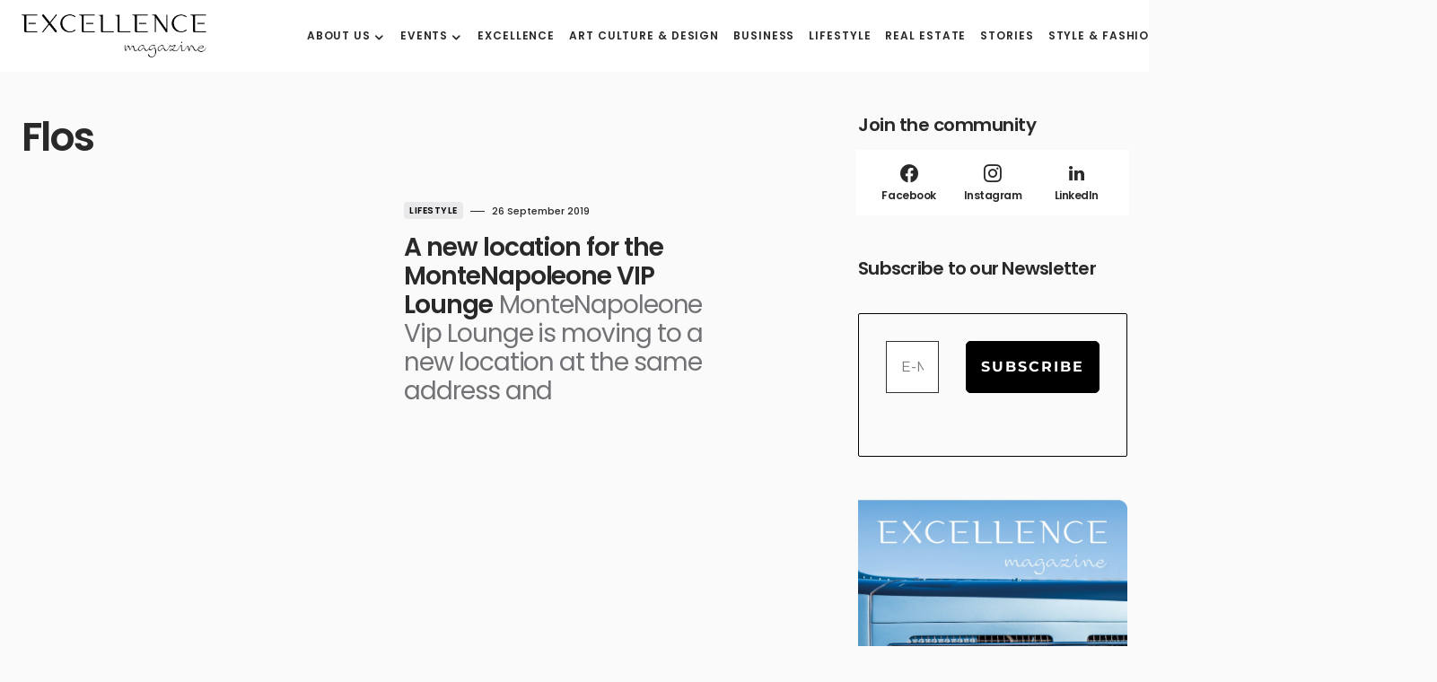

--- FILE ---
content_type: text/html; charset=utf-8
request_url: https://www.google.com/recaptcha/api2/anchor?ar=1&k=6LeiEKokAAAAAMZK0YfUjXXA6FVfaNBqv0WtME5m&co=aHR0cHM6Ly93d3cuZXhjZWxsZW5jZW1hZ2F6aW5lLmx1eHVyeTo0NDM.&hl=en&v=TkacYOdEJbdB_JjX802TMer9&size=invisible&anchor-ms=20000&execute-ms=15000&cb=xqzo84xt6x3c
body_size: 45539
content:
<!DOCTYPE HTML><html dir="ltr" lang="en"><head><meta http-equiv="Content-Type" content="text/html; charset=UTF-8">
<meta http-equiv="X-UA-Compatible" content="IE=edge">
<title>reCAPTCHA</title>
<style type="text/css">
/* cyrillic-ext */
@font-face {
  font-family: 'Roboto';
  font-style: normal;
  font-weight: 400;
  src: url(//fonts.gstatic.com/s/roboto/v18/KFOmCnqEu92Fr1Mu72xKKTU1Kvnz.woff2) format('woff2');
  unicode-range: U+0460-052F, U+1C80-1C8A, U+20B4, U+2DE0-2DFF, U+A640-A69F, U+FE2E-FE2F;
}
/* cyrillic */
@font-face {
  font-family: 'Roboto';
  font-style: normal;
  font-weight: 400;
  src: url(//fonts.gstatic.com/s/roboto/v18/KFOmCnqEu92Fr1Mu5mxKKTU1Kvnz.woff2) format('woff2');
  unicode-range: U+0301, U+0400-045F, U+0490-0491, U+04B0-04B1, U+2116;
}
/* greek-ext */
@font-face {
  font-family: 'Roboto';
  font-style: normal;
  font-weight: 400;
  src: url(//fonts.gstatic.com/s/roboto/v18/KFOmCnqEu92Fr1Mu7mxKKTU1Kvnz.woff2) format('woff2');
  unicode-range: U+1F00-1FFF;
}
/* greek */
@font-face {
  font-family: 'Roboto';
  font-style: normal;
  font-weight: 400;
  src: url(//fonts.gstatic.com/s/roboto/v18/KFOmCnqEu92Fr1Mu4WxKKTU1Kvnz.woff2) format('woff2');
  unicode-range: U+0370-0377, U+037A-037F, U+0384-038A, U+038C, U+038E-03A1, U+03A3-03FF;
}
/* vietnamese */
@font-face {
  font-family: 'Roboto';
  font-style: normal;
  font-weight: 400;
  src: url(//fonts.gstatic.com/s/roboto/v18/KFOmCnqEu92Fr1Mu7WxKKTU1Kvnz.woff2) format('woff2');
  unicode-range: U+0102-0103, U+0110-0111, U+0128-0129, U+0168-0169, U+01A0-01A1, U+01AF-01B0, U+0300-0301, U+0303-0304, U+0308-0309, U+0323, U+0329, U+1EA0-1EF9, U+20AB;
}
/* latin-ext */
@font-face {
  font-family: 'Roboto';
  font-style: normal;
  font-weight: 400;
  src: url(//fonts.gstatic.com/s/roboto/v18/KFOmCnqEu92Fr1Mu7GxKKTU1Kvnz.woff2) format('woff2');
  unicode-range: U+0100-02BA, U+02BD-02C5, U+02C7-02CC, U+02CE-02D7, U+02DD-02FF, U+0304, U+0308, U+0329, U+1D00-1DBF, U+1E00-1E9F, U+1EF2-1EFF, U+2020, U+20A0-20AB, U+20AD-20C0, U+2113, U+2C60-2C7F, U+A720-A7FF;
}
/* latin */
@font-face {
  font-family: 'Roboto';
  font-style: normal;
  font-weight: 400;
  src: url(//fonts.gstatic.com/s/roboto/v18/KFOmCnqEu92Fr1Mu4mxKKTU1Kg.woff2) format('woff2');
  unicode-range: U+0000-00FF, U+0131, U+0152-0153, U+02BB-02BC, U+02C6, U+02DA, U+02DC, U+0304, U+0308, U+0329, U+2000-206F, U+20AC, U+2122, U+2191, U+2193, U+2212, U+2215, U+FEFF, U+FFFD;
}
/* cyrillic-ext */
@font-face {
  font-family: 'Roboto';
  font-style: normal;
  font-weight: 500;
  src: url(//fonts.gstatic.com/s/roboto/v18/KFOlCnqEu92Fr1MmEU9fCRc4AMP6lbBP.woff2) format('woff2');
  unicode-range: U+0460-052F, U+1C80-1C8A, U+20B4, U+2DE0-2DFF, U+A640-A69F, U+FE2E-FE2F;
}
/* cyrillic */
@font-face {
  font-family: 'Roboto';
  font-style: normal;
  font-weight: 500;
  src: url(//fonts.gstatic.com/s/roboto/v18/KFOlCnqEu92Fr1MmEU9fABc4AMP6lbBP.woff2) format('woff2');
  unicode-range: U+0301, U+0400-045F, U+0490-0491, U+04B0-04B1, U+2116;
}
/* greek-ext */
@font-face {
  font-family: 'Roboto';
  font-style: normal;
  font-weight: 500;
  src: url(//fonts.gstatic.com/s/roboto/v18/KFOlCnqEu92Fr1MmEU9fCBc4AMP6lbBP.woff2) format('woff2');
  unicode-range: U+1F00-1FFF;
}
/* greek */
@font-face {
  font-family: 'Roboto';
  font-style: normal;
  font-weight: 500;
  src: url(//fonts.gstatic.com/s/roboto/v18/KFOlCnqEu92Fr1MmEU9fBxc4AMP6lbBP.woff2) format('woff2');
  unicode-range: U+0370-0377, U+037A-037F, U+0384-038A, U+038C, U+038E-03A1, U+03A3-03FF;
}
/* vietnamese */
@font-face {
  font-family: 'Roboto';
  font-style: normal;
  font-weight: 500;
  src: url(//fonts.gstatic.com/s/roboto/v18/KFOlCnqEu92Fr1MmEU9fCxc4AMP6lbBP.woff2) format('woff2');
  unicode-range: U+0102-0103, U+0110-0111, U+0128-0129, U+0168-0169, U+01A0-01A1, U+01AF-01B0, U+0300-0301, U+0303-0304, U+0308-0309, U+0323, U+0329, U+1EA0-1EF9, U+20AB;
}
/* latin-ext */
@font-face {
  font-family: 'Roboto';
  font-style: normal;
  font-weight: 500;
  src: url(//fonts.gstatic.com/s/roboto/v18/KFOlCnqEu92Fr1MmEU9fChc4AMP6lbBP.woff2) format('woff2');
  unicode-range: U+0100-02BA, U+02BD-02C5, U+02C7-02CC, U+02CE-02D7, U+02DD-02FF, U+0304, U+0308, U+0329, U+1D00-1DBF, U+1E00-1E9F, U+1EF2-1EFF, U+2020, U+20A0-20AB, U+20AD-20C0, U+2113, U+2C60-2C7F, U+A720-A7FF;
}
/* latin */
@font-face {
  font-family: 'Roboto';
  font-style: normal;
  font-weight: 500;
  src: url(//fonts.gstatic.com/s/roboto/v18/KFOlCnqEu92Fr1MmEU9fBBc4AMP6lQ.woff2) format('woff2');
  unicode-range: U+0000-00FF, U+0131, U+0152-0153, U+02BB-02BC, U+02C6, U+02DA, U+02DC, U+0304, U+0308, U+0329, U+2000-206F, U+20AC, U+2122, U+2191, U+2193, U+2212, U+2215, U+FEFF, U+FFFD;
}
/* cyrillic-ext */
@font-face {
  font-family: 'Roboto';
  font-style: normal;
  font-weight: 900;
  src: url(//fonts.gstatic.com/s/roboto/v18/KFOlCnqEu92Fr1MmYUtfCRc4AMP6lbBP.woff2) format('woff2');
  unicode-range: U+0460-052F, U+1C80-1C8A, U+20B4, U+2DE0-2DFF, U+A640-A69F, U+FE2E-FE2F;
}
/* cyrillic */
@font-face {
  font-family: 'Roboto';
  font-style: normal;
  font-weight: 900;
  src: url(//fonts.gstatic.com/s/roboto/v18/KFOlCnqEu92Fr1MmYUtfABc4AMP6lbBP.woff2) format('woff2');
  unicode-range: U+0301, U+0400-045F, U+0490-0491, U+04B0-04B1, U+2116;
}
/* greek-ext */
@font-face {
  font-family: 'Roboto';
  font-style: normal;
  font-weight: 900;
  src: url(//fonts.gstatic.com/s/roboto/v18/KFOlCnqEu92Fr1MmYUtfCBc4AMP6lbBP.woff2) format('woff2');
  unicode-range: U+1F00-1FFF;
}
/* greek */
@font-face {
  font-family: 'Roboto';
  font-style: normal;
  font-weight: 900;
  src: url(//fonts.gstatic.com/s/roboto/v18/KFOlCnqEu92Fr1MmYUtfBxc4AMP6lbBP.woff2) format('woff2');
  unicode-range: U+0370-0377, U+037A-037F, U+0384-038A, U+038C, U+038E-03A1, U+03A3-03FF;
}
/* vietnamese */
@font-face {
  font-family: 'Roboto';
  font-style: normal;
  font-weight: 900;
  src: url(//fonts.gstatic.com/s/roboto/v18/KFOlCnqEu92Fr1MmYUtfCxc4AMP6lbBP.woff2) format('woff2');
  unicode-range: U+0102-0103, U+0110-0111, U+0128-0129, U+0168-0169, U+01A0-01A1, U+01AF-01B0, U+0300-0301, U+0303-0304, U+0308-0309, U+0323, U+0329, U+1EA0-1EF9, U+20AB;
}
/* latin-ext */
@font-face {
  font-family: 'Roboto';
  font-style: normal;
  font-weight: 900;
  src: url(//fonts.gstatic.com/s/roboto/v18/KFOlCnqEu92Fr1MmYUtfChc4AMP6lbBP.woff2) format('woff2');
  unicode-range: U+0100-02BA, U+02BD-02C5, U+02C7-02CC, U+02CE-02D7, U+02DD-02FF, U+0304, U+0308, U+0329, U+1D00-1DBF, U+1E00-1E9F, U+1EF2-1EFF, U+2020, U+20A0-20AB, U+20AD-20C0, U+2113, U+2C60-2C7F, U+A720-A7FF;
}
/* latin */
@font-face {
  font-family: 'Roboto';
  font-style: normal;
  font-weight: 900;
  src: url(//fonts.gstatic.com/s/roboto/v18/KFOlCnqEu92Fr1MmYUtfBBc4AMP6lQ.woff2) format('woff2');
  unicode-range: U+0000-00FF, U+0131, U+0152-0153, U+02BB-02BC, U+02C6, U+02DA, U+02DC, U+0304, U+0308, U+0329, U+2000-206F, U+20AC, U+2122, U+2191, U+2193, U+2212, U+2215, U+FEFF, U+FFFD;
}

</style>
<link rel="stylesheet" type="text/css" href="https://www.gstatic.com/recaptcha/releases/TkacYOdEJbdB_JjX802TMer9/styles__ltr.css">
<script nonce="IBYq5DyKSZbZSg2WtpsFBQ" type="text/javascript">window['__recaptcha_api'] = 'https://www.google.com/recaptcha/api2/';</script>
<script type="text/javascript" src="https://www.gstatic.com/recaptcha/releases/TkacYOdEJbdB_JjX802TMer9/recaptcha__en.js" nonce="IBYq5DyKSZbZSg2WtpsFBQ">
      
    </script></head>
<body><div id="rc-anchor-alert" class="rc-anchor-alert"></div>
<input type="hidden" id="recaptcha-token" value="[base64]">
<script type="text/javascript" nonce="IBYq5DyKSZbZSg2WtpsFBQ">
      recaptcha.anchor.Main.init("[\x22ainput\x22,[\x22bgdata\x22,\x22\x22,\[base64]/[base64]/[base64]/[base64]/ODU6NzksKFIuUF89RixSKSksUi51KSksUi5TKS5wdXNoKFtQZyx0LFg/[base64]/[base64]/[base64]/[base64]/bmV3IE5bd10oUFswXSk6Vz09Mj9uZXcgTlt3XShQWzBdLFBbMV0pOlc9PTM/bmV3IE5bd10oUFswXSxQWzFdLFBbMl0pOlc9PTQ/[base64]/[base64]/[base64]/[base64]/[base64]/[base64]\\u003d\\u003d\x22,\[base64]\\u003d\\u003d\x22,\x22wrzCk8KwwpjDuRtKw68Hw6fCg8K2wrcQcMO/w4vCkCvCnXzDjsKsw6VXdsKXwqg5w7bDksKUwq/CjhTCshsHNcOQwpZRSMKIJsKvVjtkRmxzw7PDq8K0QXU2S8Ovwqwfw4oww4cGJj5pVC0AAMKOdMOHwofDgsKdwp/CkV/DpcOXIMKdH8KxJMKtw5LDicKww7zCoT7Cqho7NXVESl/DuMOtX8OzI8KnOsKwwrM8PmxXbnfCiwzCu0pcwrHDsmBuQMK1wqHDh8KfwrZxw5Vkwr7DscKbwrLCscOTP8Kzw7vDjsOawrg/[base64]/wpcgw51nXw5WeXLDknTDi8Oodidlwoc/XAfCn1omVMKvGcO2w7rCmwbCoMK8wo7Cu8OjcsOAVCXCkhNhw63DjGzDg8OEw48bwpvDpcKzDS7DrxoOwozDsS5dRA3DosODwq0cw43DvDBeLMKpw552wrvDqMKiw7vDu3QYw5fCo8KZwphrwrRXAsO6w7/Cj8KeIsOdKcKiwr7CrcKHw5lHw5TCqMKXw498S8KmecOxE8Otw6rCj2DCj8OPJB/Dkk/Cum87wpzCnMKIN8OnwoUOwrwqMn0Swo4VAMK2w5AdN1M3wpEMwpPDk0jCocKBCmwRw6PCtzpZN8Owwq/DicOgwqTCtEfDvsKBTAlVwqnDnVNXIsO6wqR6wpXCs8OMw5l8w4dQwrfCsURHRivCmcOhKhZEw6nCnsKuLxZEwq7CvGDCtB4OOSrCr3wZKQrCrUzClideLH3CjsOsw4rCtQrCqE40G8O2w78qFcOUwq8sw4PCkMOlNhFTwofCl1/CjzDDmnTCnzYAUcOdOcOxwqsqw6XDgg54wozCrsKQw5bCiwHCvgJ0FArClsObw5IYM3BeE8KJw5/DpCXDhAthZQnDjMKWw4LChMOxUsOMw6fCqBMzw5BKeGMjG2rDkMOmTMK4w75Uw4zCshfDkULDqVhYT8KGWXkcUkBxasKNNcOyw6rCmjvCisKuw55fwobDlgDDjsObZMOfHcOACGJcfkA/w6A5SmzCtMK/WHgsw4TDkHxfSMOKVVHDhjXDgHcjHcO9ISLDp8OywobCkkYBwpPDjwVyI8OBGV09UGDCsMKywrZ7fSzDnMO9wpjChcKrw4kxwpXDq8Onw7DDjXPDlsKLw67DiT/[base64]/DnhPCgCQmwoPCsRo0wrPCh8KuwotrwqRzclvDgMK8wqMOJCMce8Kuwp/Dg8KDDsKSEMKFwqd6OcOnw7vDgMKeXTFfw7DCghtRfU52w4/CjsOLK8K3RxPCoRF5wrR6DnvDtMOXw7lxVwZIMcOuwrE9X8KLJMKBwoBjwoptUw/CtmJGwq7CgMKfCk0Mw5ICwqkVZMKGw6bCqi7DksO5J8OSwrLCni9CMDXDpsOAwo/[base64]/[base64]/[base64]/G8KuDgHDky7CpSjCosKMeMKMw7XDqMOUaH/CgcKMw7YlDMK1w4PDvkvCnMKSGU7Dt3jClCzDlGHDvcORw55ow4TCmmXCoQgTwpwRw7h9D8K/VMOrw5xRwoJfwp/Cn3fDs0cow4nDkg/Cr3/Dox45wpjDnMKYw7J1RCvDhzzCmsKEw4A3w53Dl8KDwq7CsmLCmcOmwpPDgMOKwqM3JhDCj3HDjj0qO2rDmW8Sw7g9w43CqVzCmWjCosKYwrbCjRokwqzCh8K4wrQFZMO4w659G3DCg1koX8OOw5Upw7LDscOgw7/DgsK1FQrCnsOgwrjChjXCu8K6fMKrwpvCjMKYwqPDtBsfJsKWVl5Mw6Fmwoh+wqwuw5RBwqjDh1A/[base64]/CjcO7c8OmCXzDpVthMcKOwrMaw7nCncOmD0lkCWNFwpxawrwuDcKRwpkAwq3DqGdZwqHCvmhnwqnCoj5ARcOBw7fDlMKLw4PDhiEXJxLCmsOgch9XOMKXJz/Cm1nClcOOX0rCpQ8fB1DCpGfCtsOfw6PCgMODcHvCsC0UwoDDoAQjwrPDusKHw6h8w6bDkCtTHTLDhsOgw49XDcOcwqDDrgrDvMOkcD3Cg2BxwqvCgcKrwoUAw4UpE8K6VmkOCcOUwoYiasOeasOQwq/CvcOnw53Dlz1rYcKjQcK9VBnChmttwoZUwq0VcMKswrTDmS7DtUBodcOwbsKBwo1IJGQ0Ej45fsKAw4XCoAXDl8KIwr3CsygZDTIrWzhEw7wBw6DDuHB7wqTDoRPCtGnDqcOcIsOYDcKPw7BfYH/Dt8KNdQvDh8KBwoDDuijDg2cRwqDCrCEwwojDgTHDrcKMw6JBwo/Dl8O8w7NAwoEsw7pOw7QrN8OtVsO1OkHDtMKVMkUVJcKjw4sqw6LDhX7Drjt4w77DvMO4wrl6X8KaFmbDrsOZEsKBQC7CrwfCpcKZTHhlMjjDhsKHc0zCnMO/wrvDnQ/CtirDjsKTwr1DKzovB8OLd2IGw5g7w7Rvf8K6w4RoW1PDtsOYwo/[base64]/DtnXDpcK2D04EbmXDiX7CjmQgQ1ZFdEHDlTzDmVrDs8OheAdYQ8KPw7DCuGHDmkfCv8KywpbCn8KZwopnw40rGnTDvwPCqRzDslXDgB/Cv8KCGsKSCMOOw7/CtGY3E2HCgsOTwrBcw453VQXCuTkvIxUQw5l9SUBnw7IHwrjDrcOEwolbUsKYwqZCFmdfZQnDg8KBNsOHScObWClHwqNeNcK9bXxPwohPw5ITw4zDgcOUwoECcgPDgsKkw5LDiCV0FlVBc8OUFF/DksK6wplTYsKAV2s3MsKmYsOcw5NlIHE2T8OPYXzDrljCp8KHw43CjsOJUcOLwqMkw6LDkcK+AzjCkcKse8OkXmdNVsOkLUrCkR46w6vCs3PDpzjCt37DnBrDgxUjwpnDrknDksOXGmA0MMKaw4V2w5o8wpzDlV09wqhnDcKhBi/CmcOKaMOAWnvDtBPDmwVfAmg+X8OxOMOvwosWw4RdCsOFwpPDi25fCVfDusK8wpBaI8OsCn/DusOOwofClcKWwrlxwo15Q3ZJEgXCowLCskLDt3fCkcKNOMO8S8OLJXLDmsOVSijDmVZiUlnDucKbPsOrw4YeD088WMOVMMK/w7EwfMKnw5PDolMVJAnCnx91woxPwo3CgWzCtSYVw60ywqbCqWbDrsO8ScOawojCsAZ2wqvDiE5oQsKjUmRlw7sSw4VVw659woE0ScO/O8KMZMOEYcOECMOyw5PDklzCuFPCqMKHwr7DpMKEQVXDhAkiw43Cg8OTwrHCtMKGE2ZewoNWw6rDmDU4CsKfw4fCjxcWwpNJw7BuS8OSwrzCtlkSQmVNMsKgDcO6wrI2MMORdFvDhsKCGcO7McOBw6oXbsONPcKdwptVFhrCszbCgjg9w4U/[base64]/Dj1B4woHCs3NKB8OswpE0Llt3wo7CjcOcK8KMBSkZSWvDgsKcw4ZBw6PCn0rCkVXDhTXDuVItwofDiMO6w58UDcOUw5zChsKcw5wSU8KGwovCvsKxFMOMeMO7wqdHASN/wpbDjE7DosOsXsO8w6gmwoRqM8OeW8OrwrM8w6oQbAPDjhFSwpHClA0lw4sdGgfCp8KVw5XDpVPDsWVsYMO/DC3CpMOZwqvCocO2woXDs2AeIcKswp0pcADClMOPwoc3Nhg3w4DCmsKBCMOtw7xbcwDDrcK9wrwiw4dDUsKJw7DDr8OEwrTCtcOrfCPDunlCSXLDi1cNSjoCIMOEw5Uhb8KMdMKeDcOsw74Fb8K5woMtEMK4cMKYWXJ8w5XCicKbbMOnTBETXMO0b8O+w5/CphsEFRFkw7kDwpHDlMK/wpR6EMO5R8ORw7QWwobCoMOvwrR9dsOxUMOaHVTCgMKzw5Q4w61kcEQkZcKjwoYVw5INwrsWcMOrwrkmwrZjH8OXL8Ktw4tGwqbCtF/CnMKRw4nCrsOmTxIVLcKuSxHCr8OpwoVrwqfDl8OdBsKcw53CrMKSwqE0XMKUw4giYibDmS8NSsK9w5PDqMKxw5Q3AnDDrD/[base64]/[base64]/CrHHCiMOse8K8asKYwq3DumR9aHYgw5XChcOeWsKOwqsDMMOnZDHCnMK4wp3CiALCsMKNw43CoMOtCcOVdGVLTMOSAic8w5RUw43DhUtLwoJ0wrAVaiTCrsK3wqVoTMK/wqjDpHxaacOhwrbDo3LCizUKw6M/wpQ3V8KPDj8rwqHCtsOBMXcNw6MMw4jCswZewqnDpyoucw/DqxUQfMKHw53DlFg6PsOYcG0nFMO4AyAMw4HCrcKGAibDtsO5wozDlFE+wo/[base64]/[base64]/QzZiwr4qGAgowozCvsOQNmrClFR6HMKNR3ZVRsOFw4zCmMOUwqQaEcKcX3QGM8ObVsOAwoA8fsKibwPDvsOewr7DrMK9P8ONZHbDpsKFw5rCph3DncK2w7M7w6IrwpnCgMK/[base64]/Cp8O4WCfCk8KVw5DDl8OaT1YsNWMjw65FwqBDw6FywpQRKGbCkSrDumLChUULdcOWNAgQwpclwrHDuB7CicOawoVIQsOkTw/DuzvCh8KHSXzCnn3CkzkZW8OOdi8mSH7DvcO3w6E0woYfV8O6w53Cu3vDpsOww5xrwonCkHvDnjV5ag/CgApJWsKvccOlB8OUf8K3GcKGWTnDmMKAJMKrw7rDgsKge8KdwqJwW2vDuX/CkhbCrMOEwqhPBlXCtA/CrmBxwpx3w798w7l/YzZYw6xqaMOmwpNhw7dCQEPDjMOyw4vDuMKmw70PZRvDvR03FcO1Q8O2w44Gw6rCr8OVLcOiw4fDsCbDnzzCinPCkG/DhsK3DH7DoxRYP37CusOfwqHDv8KiwrLCn8OawqTDrxdcRgdOwpDCrAhvTnIhOlo/ZcOWwq7CkCILwqzDigJRwpRTdMK+Q8Otw6/CmMKkUFjDqcKVN3AiwpLDv8O1Vw8Lw6FBLsO/wovCrsKwwpoQw5R6wp3CoMKWAMOKKmIDbMOHwr8Iwp3CqcKNZMOywpPDiW7Dk8KsHcKCSMKhw7t2w73DqTR4wojDssOSw5nDkQTDtMK6ccKwEzJoJQgGWRZiw5YrZsKNIcK2w7fCp8Oew6XCuy3DscKrVmvCunzCt8ODwoQ0NDMBwoVQwodHw5/[base64]/DpA/DlsKkYsOIWg/[base64]/CmsKdw4oFH1nDqsOEIsOZwonDhlZBwq/DkhJcw7Icwpk8AsKyw4gOw5wtw7nCrkhrwrDCtcOnbUDCvh8mGx8kwq0MLsK4AC8Fw5hqw57DhMObMMKkGcO3SA7DvcKLOhfCv8KwfXw8GcKnw7LDvwbCkGNmIcOSZ0/[base64]/CsTBLXsKFbcKuwqTClHQAB27CoyQSQcO5DMKewrJtHg/CusK6HCRJfTpvThJ1CcKvEVPDmGHDqBxywrrCjXovw50Dwo7Dl1bCizYgOH7DjMKoZU3Di24gw7rDmiHDm8OwUcKhO155w7bDl1/[base64]/MsKUO8K1PApxLXbDs3nCpAg7w6nDq8KvwoJoVCzChXsYOsKEw57CvRzCkX/DgMKpdcK0w7AxJMKsNVB0w6NJLMOuBThYwpjDkWRpfkwcw5vDvEtkwqhqw7xaWGMIAcKfw5lLw7tAa8Kww4ZGPsK8EsKdCVnDnsOEaVB8w6/Cg8K+Iw0vbgLDs8OOwql8ExNmw5wcw7HCncK6KsO+w40Nw6fDsUXDocKVwpTDhMOFesOEA8OOw47DvsO+eMKRMcO1wo/[base64]/CuHQTwodwWsOxOjLCnUbDlHMgRyPDpcO1w5PDnGMCSEc+AMKUwpwJwrFFw5vDhlUvKy/DlAXDqMK8bgDDjsOFwpsEw5cJwogewqFsWMKaZk5saMOuwoTCt3NYw4/DsMOswrNMccKXKsOnw4gJwr/CpBPCn8Kww7PCu8OZwo9Xw7TDhcKbSzJ+w5DCucKdw7ouc8OYSDs/w48iKEjDjsOMw5J/YMO8eAV3w7nChVFMfHNWLcO/wp7DrXBuw61yfcKeBsOZwo3DjV/[base64]/[base64]/[base64]/wqPCihcTFMOcwp7CscOEXlLCksO3D8OFBsKlLSw9cX3Dt8OrTMOZwpd1w53CuDtewqofw5vCvsKea2EVWTEaw6DDuF7CtT7DrX/DksKHBsKVw5bCsyfDvsOGHDHDhBl+w6o6RsK9wrjDjMOkF8KcwovDu8KkRVXDkH3Cig/CuCjDtjkuw7Y6a8OGFsK6w6YoUMKnwpPCmMO9w4YdEA/[base64]/Cs3/DqRwzwq8MwofDhCXCqHNZV8OZw53DnHzCo8K1HTLChyNAwrrDosO+wot6wpU9BsO4wqfDtMKsFzpZMRDCtSAWw48uwppZLMKYw4PDtcONw7YHw70obw0zcmvDi8KYGBjDvMODXsK9UjfCpMK0w4bDqcKJEMOgwpwIYSkRw6/DgMOiQxfCi8O/w5zCpcOewrM4CMOdTWorCUJVSMOuLsKXdcO2cyLDugHCusK/w7pWZXrDgcOjwo7CpCMbVcKbwqF1w61Ww7gmwrnCjiQLQz/Dm3PDo8OfHcOcwqxewrHDi8OCwrnDqsOVSl1pV1LDjn4JwpHDumsIGcOhF8KBwrXDl8OzwpfDncKCwrQ/WsO8wqfCgMKcRsKdw50Gd8Ogw5vCqsOJVMKoEAnCnA7DqcO2w5RiW0ciW8OIw5nCp8K3wq5Xw6BLw7t3wq93wotLw6R9N8OlFVgRw7bCtsO4wqDDvcOGXD0iwojCusO6w5N8ewjCpsOCwrkYfsKzZQdINcKHKj82w498N8OXOi1TI8K/wrByCMKcazjCsHMkw4N8wqLDncOgw7bCmnTCtsOIIcK/wrjCsMOtczbDrsKQwqfCj1/CllcCw5zDpg0Aw7FkSh3CrcKpwrnDrEjDnmvCvcKcwqFsw6Uyw4Y1wr1EwrPDpjI+LMODMcO2w7LCvXhTw4Ygw44jAMOGw6nCoC7CtcOAEcKmU8ORwpPCjV/DhjBuwqrCmsO4w7kJwoZGw5fCpMKOSxjDiBZxREXDqRDCui/DqBZqMUHCvcKgC0h+wpHChkHDvcOCBMKyT197YsOiS8K/w73ChVvCqMK2F8O3w43Ch8KOw5h2OFTChMKfw6JNw6HDrMOZHcKncsKXwp/Dt8O8wogQSsOEecOKU8OMw78Hw5tSbH5XYxfCscKTAWLDisOSw5I+w43DosOzFGnCuX8uwqHCpDZmbXcANcK9ecKaWmZzw6LDr2Jew7XChyZ9J8KXdhjDj8Ohwqslwr1VwosJw6zClsKZwo/DjmLCvlBJw593EcOFbE3DtcO8bMOnIwnCnzQiwq7DjD/[base64]/DnB7Cn8Kuw4jDnSxiH8K/[base64]/Cj9WwqDCkycOJxPCsQJmwqLDhxRZPsKgTsOuwpfCm0QTwo4fw47CmMKKwoHCrSNLwrBUw7Z5wrnDnhh4wo8lWjkGwqpvGsOJw6LCtkQpw4AvBsOWwo/Ch8KwwrDCtXkiRXsJMxjCgcK+WDrDugdGcMOyI8O3wqoyw53DtsO8BUJSWMKsYMOWb8Osw5EwwpPDtMO9GMKVC8O/[base64]/[base64]/DssKUHivCr8KuwpFqwo7Ckx7CnhVkw6RUAsKNwrt8w440M0fCqMKDw4swwoDDki/CoU5SAwLDs8O+FVkkwrl8w7J/SWfCnQjDisKtwr0HwqjDghodw6wpwodYO3nCm8KMwpkGwoAPw5Bow4lTw7xKwrMWSiA+wp3ChRrDscKlwrbDhUgGP8Kqw5PDvcKGGng0HRjCpsKcOSnDnsOTRsOwwq3DozEgBcO/wpY5AMOAw7tlUsKrJ8KWRjxjwpDDn8KnwpbCi1M3wrtawqPDjiTDs8KFOEFEw6dqw4lQKTDDvcOVVEvCrjQPw4NXw7AeVsONTCwwwpDCr8Kua8KIw4pcwog9cC4adh/DhWAAHsOCZDPDmsOpYsK4V0kwc8ODEcO3wpnDhi/DuMObwrktwpdWIUQAw7LCrSpqWMO/[base64]/w4zDncOgwonDrMKkAlHDpmfCgUHDnGTCj8KCMDfDklNBcMOLw4IbFcOoRMOhw78Nw4rDrXPDrRsfw4jCh8OFwo8rbsKzfRoCIcOQMkPCoRrDosOxcz0uccKGYBc7wrxBSFnDgV06K2zCmcOiwqgdD0DColfCi27CviY1w4tIw4bDvMKgwpjCrcKzw5/Do1PCm8KoD2bCn8OcG8KkwpcjHcKnaMOSw69xw4lhD0TDqE7Cmww/S8KFWW7DnU/[base64]/DiDg5N0bDgjbDgAAMwo5uLi5seCQEMhDCicKSaMOJA8Kgw5jDhw3CjgrDlsOkwq3DqXxQw47Cq8Opw6Q2J8KmSsK/wqnCmBzCiADDsh0jSMKPVnvDiRFrGcKcw7syw7BdI8KaMDwYw7rCtyAvS1MZw7rDjMKEeALDl8O9w5vDk8OKw4NEW3ljwpbDvsK2w7R2GsKgw4/DhMKbL8KYw5LCvsKZwonCs1cWG8K9wpR9w4lKMMKPwonCmMKEFwzChcKNfCfChcKzLhvCqcKawpvCiljDujfCrsOow4duw77CgMO4C0vDiHDCk1jDm8Orwo3DuwvDtn0mwrtkOcO+QsOkwrzDuiTDrh3Doj/Ciw5wA1AswrYBwp3CkSwYe8OEDsOzw4pLXxUCwrM4c3TDpwvDpsOxw47ClsKUwoImwqRYw7BfUsOpwqkZwq7DncKlw7ogw7TCp8K3YsO8fcONOMOoEhUOwqg/w5lmOcOFwqcoAR3DmsK2FsKoSzDClcOKwrLDgA3Cs8KWw5xOwo8mwpJ1w57ChyxmKMKJKxplBMKnw5RMMyAVwoPCpRnCpztvw4zCh3rCrF3DpUUAw7JmwrrDrV0IClrCjDDChsKNw7Q8w45RDcOpw4HCgnHCosOIwq9Kw7/DtcOJw5bCjQjDkMKjwqUyZ8OqNxXCjMOJw55ZXWB9w6UGTcO/[base64]/[base64]/[base64]/[base64]/MgPCrsOIw75/XMOtUFEwOGpvwqbCh8ObVSHDtyvDqmvDtTzCvsKjwqMwNsObwr3Cmy/Cu8OBRQrDs30xfikcYsKKasKAWhrCoQtDw7QkKTLDp8KXw7nDl8OiPSsDw5jDlQl2EAvCiMKWw63CmsKbw7PCm8KDw53DtcKmwpALbzLDqsKxZSYpIcKywpMYwqfDpMO/w4TDiXDCkMK8w6/CtcKswqkgQcOeL0vDmsO0XcK8dcKFw5DDuzNawr9wwrYCbcK3CznDjsKTw5zCnnzDmMOSwo3CmMKuThctw7PCvcKKw6jDsk5Yw6p/[base64]/DjDxtwrTCjnI7woTDsjRPFBjDhMOjc3sHcHF7wpHDtnAUCyglwpxPM8O+wpoKSsKew5sSw4c9VcOLwpbDnmsbwprCtmfChMOuaXTDocK3YcOXbcKBwprDt8KwMiIow5bDgBZfHsKPwpglQRfDqxYvw69OFWJhw6fCn2EHwovCmsOPDMK2woLDm3fDqCN/woPDlmZ8WwBxJwDDhAx1KsOoXgbCi8Onw5ZLOA1/wrIGw7wXCUjCrMK4UmAVOmEDwqjCrMOyEhnCp3fDoToZSsORdcKKwpcswqbCp8Odw4HCqcOtw4Q0PMKcwpxlD8Kuw7TCgkPCjMKLwp3Cn0NCw7DCo0HCtinDncORfinDjElDw67DmDY8w5jDm8KOw5nDnz/CocOew45SwrjDo0nCr8KVLgE/[base64]/CjEtXwqTCpV0Me3DDtGY0aMO0wrQ4BMOyTHEtw47CtMKow6XDosOow6LDk3HDl8OPwq7Cs0fDjcOjw4/Cu8K/w7N6SyDDisKsw7DDkcKDABclGULDusOvw60iW8OEeMOSw7ZAPcKJw6tiw5zCj8Kgw4rDrcKtwpTCgyLDkiPCsEfDkcO5SsKPT8OtdcO4wozDnMOVDWTCqE1xwrokwo4Cw4nCncKXwqxawr3CoVAycXsHwpg+w4/Cti/[base64]/CgQplw5jCog9Lw4xNw64cw44NGEfCgT3CglTDuMOCa8OvCsK7w4/CisOywrw1wpTDn8KnF8OIw59Yw6VPCxcWJhQWwrTCr8K7GCnDkcKHd8KuJcKkL3LCpMOjwrLDk2liaTnCk8K2V8OPw5A/eC/CsWd/wrTDkQ3ChlfDs8OFScO1bFLDrTzCoU3DusOBw4rCp8OCwoHDtQIawo3DqcOHHcOFw4t0DMKQWsKOw4k0KsKCwqFZWcKDw5LCkjk6HRjCtsOgaRZdw6F5w5jCnsO7H8Kvwr5Vw4bDi8OfMVUsJcK5KcOfwqvCtmzCpsKlw4zCnsO/O8KcwqjChMKwCAvClcK7F8OjwqUEBD03RcOzw6hOesOrwqvDoQbDscK8fATDilbDqMK/D8Kcw5zCv8Oxw6FCwpYnw4MVwoEtw5/[base64]/Co8KIw7oBwpjDjGfDg8KwCgBRw51dwofDtMObwrPCj8OPwot6wrnDvsKKAXfCl1HCvUJ+L8OTXcOnG30nMAnDlnwPw7gxwrfCrUkNw5Auw7ZlQDHDu8KqwqPDv8OpQ8OsPcO/[base64]/wqLDrcOCw6hqBW7CmwHCpsKrHDETDMO7DsOnw4LDrMKZRWYZwpNaw7/[base64]/w4Miw5bCjsOiwpDCsGVIXjfDlkPDgMKFJMKXHgBDIC87fMKtwo9wwrXCvHkMw6RPwrxjb1Ndw5wAGxnCvj7DnRJNwoFIw5rCvsKOJsKfFTVHwrPCjcOrRCdDwqcMw68udyHDgcKFw6MUBcObw4PDkTZ4F8OZwpXDmXIIwqlRCsOCWFjCgm/[base64]/CjXITTQLDgibCrRhNwpfDgsKyZQ3Dtz0wDcOXwr/DslXDrsOqwphYwoFOKV02OlJRwpDCq8KSwrVNMETDugLDqsO2wrXDshvDt8OwJRHDj8KuC8KiS8KuwoHCvArCv8Kkw47CsR7DtcOnw4fDtcOAw7NNw7B3Z8OzSiPCjsKawpDDk1vCsMOew5XDryceDcOqw7/DlBXCi1nCjcKUL2jDoQbCssOdQW/CsgstU8K2wqTDnk4TKBfDqcKow74KTHVvwoLDiTfCk0ZtKnhow6nCgxskTEISNRbCnxpHw6rDjnnCsxDDg8KTwqjDjnM8woZoTsKvw4jDmcK2wrTCh3VUw6t2w6nDqMKkBEYfwoLDnsOewqPCp1/CvMKEfUkjwq1sEgkvw5vCnxdYw5EFw5QmacOmaFY8wqYJccOiw68XAMKBwrLDmcKDwrM6w57Ct8OJZMKGw7rDmsORMcOiQ8KIwp44wpzDnSNpI03CrDAdGQbDusK1wpbCnsO9w53CgcOJw5/[base64]/Dq8K7w71gJcOnwrnDicK+Vy/Ctg5JwonCum1FL8OOwo1GTUfDk8ODV0XCr8OkfMKSC8KMPsOoJDDCg8K+wp/Ct8KWwoDCoyJpw69iw59hwr0Ja8KQwoI4eErCqsOEeE3DuAAHDQUlCCTDu8KOwpXCvMOkw6jCqFjDm09rPD/[base64]/Cg1zDvx/CqsKsaR8gw5jCqsKWTWzDsQQ8wqjDr8O5w6bCrFlNwrMqITPCo8O/woUAwpFiwoETwpTCrw3DvcOtKS7DvnYuFG3DusO9w6bDm8KocH8iw5zCs8O5w6B4w7EYwpNSBDnCpnjDn8KPwrvDqsKow7cvw4bCkkXCvRdWw7jCm8KuDUF4w60+w4PCu1shKsOoQsOhXcOtT8O1wrXDrV7Cs8Osw6TDkF4SMsKBK8O/BHTDkwdsbcKLVsKgwpnDkX8fQCDDjMK0w7fDtsKkwoc4Cy3DqC7Cn2YvPgdlwqdaNsOqw67DvcKXwp7ChMOQw7XClcK/ccKyw4ARaMKBMwxcZ2bCpcKPw7gkwplCwokHecOIwqbDiQ9cwoZ0TU17wo5QwrdqCMKqbsOgw6fDlsOwwqx/wofCsMO+wq/CrcOqajXCoQXDvD0VSBpEFW/Cn8ODUcKOXMK7UcOHOcOpOsOpFcKtwo3DmgUtccK5QmYZwrzCuzfCjsKzwpvCrDzDgS80w6oHwqDCglYawrrCssKVwo3DjVjCglbDuybDhUdFwqzDgWgvC8OwQTPDvMK3X8KIw4/[base64]/CijrCjhh0eBMPRGbDgS/DvhzCowhqGMOtwpVxw7zDnl/CqsKVwpzDl8KMP3rDpsOew6A/wq7ClsO+woEXf8OOAMOtwqDCosO7wqljw406EMK1wrjDn8OxA8Kew5QWHsKlwox5SSfCsAPDqMOUTsOwZMOLw7bDug8aUMOQCcOvw6dOw55Vw6dhw5h/IsOpUWzCkH1uw5k8Pkd9TmXDkcKZwoQ+M8Oew6zDh8OKw49BWQUGEcOyw44bw5lhPVkMHkjDhMKAHlbCt8Ovw7w4VS3DgsK/w7DCh1PDk17ClMKBRXLDpwAWL07DlcO7woPCqcKCa8OHIlJxwro+w53CpcOAw5bDkiY0anlUIRJAw49Nw4gfwooQHsKowrhhwp4KwobCncOBOsKwBBdPQD/ClMOZwpYIFMOWwq8GeMKYwoUXP8OBAMO+S8OXC8OhwrzDkSrCucKbUlYtUsOdw60hwoPDtRIpcsOPw6JJPz/CsnkUHDFJZR7DhMOhw5HDk1vCrsKjw68nwp8MwoQgAsO7wpEYwp4Sw6fDkiNoB8O3wrgDw48Dw6vCqnUzal3DscOSCjUvw5/ChsOuwqnCrCvDpcKEPE05Hmhxwq5mwrnCuSLCiUF8w6x3V2jCtMKyQsOARsKJwrHDhMKGwobCrCPDm2sWw6bDpMKUwqZYOsKyOFDCicOFakHCvx9yw6kEwqQlWgXCs3Ehw7zCnsOlwokNw5Mcw7jClxRna8Kuwr4bw5h7wrYZKzXCikjCqQJIw7/Dm8Kcw6jCryI8wocyHD3Dpy3Cl8KiLcO6wr3DjBLCvMK3wpULwo1cwqRnDw3ChWsDdcOOwoM+FX/DtMKzw5Zkw5kJT8K1TsKaYAFDw7UTw75Lw6pUw6ZQw4Biw7fDrMKXO8OQcsOgw5BbFcKrdcKrwpREw7jCv8OAwoHCslPCtsKiOlQyccKtwqLDl8OeMsOxw6zCkAUxwrElw4VzwqvDvELDksOQMMOeYMKcYMOrCcOvScO/w5/[base64]/[base64]/Dgh3CqMKBw7s8wotaFWfCgcOMY8OwTWgpOcOxw7/Cnn3DvAjCscKfK8KSw5x5wojCiiM3w7UswqvDosK/TRg4w7tnH8KjA8OBPzcGw4LDtMO0JQpUwpjCvHA3woFbCsOiw50kw7Z+wrkeHMO9w6gmwrwbcwZDa8Ocw49/wpjClCkgaXXDqBhWwrzDhMOlw4MewrjChUVEQMOqc8K5W2Upwrgpw7bDi8OyBsOZwosIw4cnecK/w4Y6Qg1+NMKvB8Kvw4PDsMODOcOffkHDk1F/AiUtXmx8wq7Cr8OhF8K1OsOpw6jDiDXCjlTCtQF4wqNlw4PDjVouJTtzScOHdB5Bw5rCin/Dq8Ktw6MLw43ChMKZw6/CtMKSw69/wojCq0kMw6bCg8Kkw6XCiMO3w6nCqj8Iwodpw5nDisORworDjHvCkcOSw5sVCT4/EETDtFNDeB/DmEbDsxZvZsKBwrHDnnDCjFJ+Z8OBwoNrUcOePl/[base64]/[base64]/Cn8KzwrhSw516w6YePX4ZD2cJOFfDtMOlSsKNVXAhIcO3w74MBcO/wpY/VMKPBjptwotMV8OEwonCpcOTYxFgwo9Iw4DCnwnCh8KMw4JsFQjCv8KZw5LChnBPD8KSw7PCjWvDmMObwogVw7RTJnjCmsKhw4/DkU3DhcOCXcOLTw9xwoXCuRwDYiYuwopbw4/CusOLwqnDucOmwoLDnmjCl8KJw44Fw6Ugw6prOsKEw43CpWTCmSDCi1lhHMK9O8KEBnUZw6AwdsKCwqQlwp1MXMKJw4U7wrwEB8O7w7pHXcOXEcO4wr8LwogYbMORwpRYMDJSUiJaw6I8eB/[base64]/CsMKfwpfDn8ObIGUjCcKlJXF5wrNzw5TCicOtw7DCnU3CqxE9w6R/cMK2A8ONc8KJwq8/w6bDs0cVw6lkw4rCiMK3w7g2w4NAwo7DlMKXQBAswod1PsKQbMOrZsO1HSjCgikrSsOmwq/Cj8O+wrsUwo0FwqdGwotlw6cBWFzDlC1fSTvCoMOxw5cxGcOGwqEEw4XCjS7CtwFiw4jCqsOMw6A+w4U2eMOSw5EtLlBFY8KrSQ7DkQnCvcKswrY+wph2wpvCrUrCmj8ESwo+VcO4w6/CtcK2wqRfZmAEw7M6BBHDi1I8dVk7w6pHwo0KD8KrMsKoN2HDt8KSN8OMJMKdOHbDo2lObitQwpoPwrcbOQQoKV9Bw4fDsMOmaMOIw5HClsKIUsK1wrnDijk/R8O/wrECw7svcGnDlyHCq8KGwonDk8KfwpLDrg4Pw6DDmDhUw6E/Wkd7YMKzKcK7O8OswqbCp8KlwrnCv8OVAV1sw55oCsOjwobCsXM1SsOAWsOhc8OlwpXChMOMw5bDryceS8KtYcKbWT4/wrjCosOodMK5aMKuU2wXw7LCqAx0PwIhwpjDhDDDqsKCwpPDgmDCicKRPxLCr8O/GsKfwozDq10nUMO+HcKbPMOiDcO5w4jDg1fCmsKxIWBRwp0wA8OeBC5ACMKucMOZwrXDosOlw7/CoMOoVMKuUQkCw6DCqsK/wqtHwp7DkTHCvMK6wrbDtF/Ci0zCtw8Mw6DDqlNNw5nCtjHCgWhgworDn2jDncOlXl/Cn8Oywox9bsKvC2M1QMOAw6B8w6PDgMKzw4LChxYAf8OJw5nDhMKPwrpowrU1VsKXUU3DrU7DpMKRwrfCpsOmwolHwpjDhGzCmj/ClsO9w65lHjJ1Kl7DlXbCjhvDssKCwqTDtcKSBsOCbsKww4ojMcOIwoZVw5smwpZIwqQ5FcODw67DkTnCtMKiMmJGHsOGwpHDumkOwoY1asOQPsOXW2/CvWZUc0bDqxw8w60wRcOtPsOSw6nCryzCpjnDv8K8fMO9wqjDv0vCq0rCiGfDuC5iCsKXwr7Cngk5wr4Fw4zCqF54JV4vFikDwozDmxbCgcObWDLCqsOZAjtQwrouwo8sw5x4wrfDgg8fw7zDhAzCosOAJF/[base64]/DjEjDgsOQwrggw7XCm3BAJyLDqm87FQnDqC8tw4grHDDCncOxwqzCrz54w7djw5jDt8KiwoPCpV3Cs8OMwrgrw7jCoMO/SMODNzUgw7E3B8KbWcKNTApCacO+wr/CkRnDiHZOw4ZTD8Kzw6zDj8Oww4lvf8K4w7bCrVLCinI+UUwxw6ZlImbCtMK/w5VQLSgSKg\\u003d\\u003d\x22],null,[\x22conf\x22,null,\x226LeiEKokAAAAAMZK0YfUjXXA6FVfaNBqv0WtME5m\x22,0,null,null,null,0,[21,125,63,73,95,87,41,43,42,83,102,105,109,121],[7668936,414],0,null,null,null,null,0,null,0,null,700,1,null,0,\[base64]/tzcYADoGZWF6dTZkEg4Iiv2INxgAOgVNZklJNBoZCAMSFR0U8JfjNw7/vqUGGcSdCRmc4owCGQ\\u003d\\u003d\x22,0,0,null,null,1,null,0,1],\x22https://www.excellencemagazine.luxury:443\x22,null,[3,1,1],null,null,null,1,3600,[\x22https://www.google.com/intl/en/policies/privacy/\x22,\x22https://www.google.com/intl/en/policies/terms/\x22],\x22QMNNjV0kc49Dl5FaeubyyEbdOHvvniUxY/ZBP3kwgIo\\u003d\x22,1,0,null,1,1764988962250,0,0,[194,94,26,223],null,[50,35],\x22RC-h7FSZaIsCaO1lw\x22,null,null,null,null,null,\x220dAFcWeA74PAo1sTnIbtlHA-1De5ohM31ex7vBJP7p88bRriDuIc1FKP7iVXe-UkFI_9Qyb8D9pIjjM-fqshoasmpuucxWTlo3ow\x22,1765071762285]");
    </script></body></html>